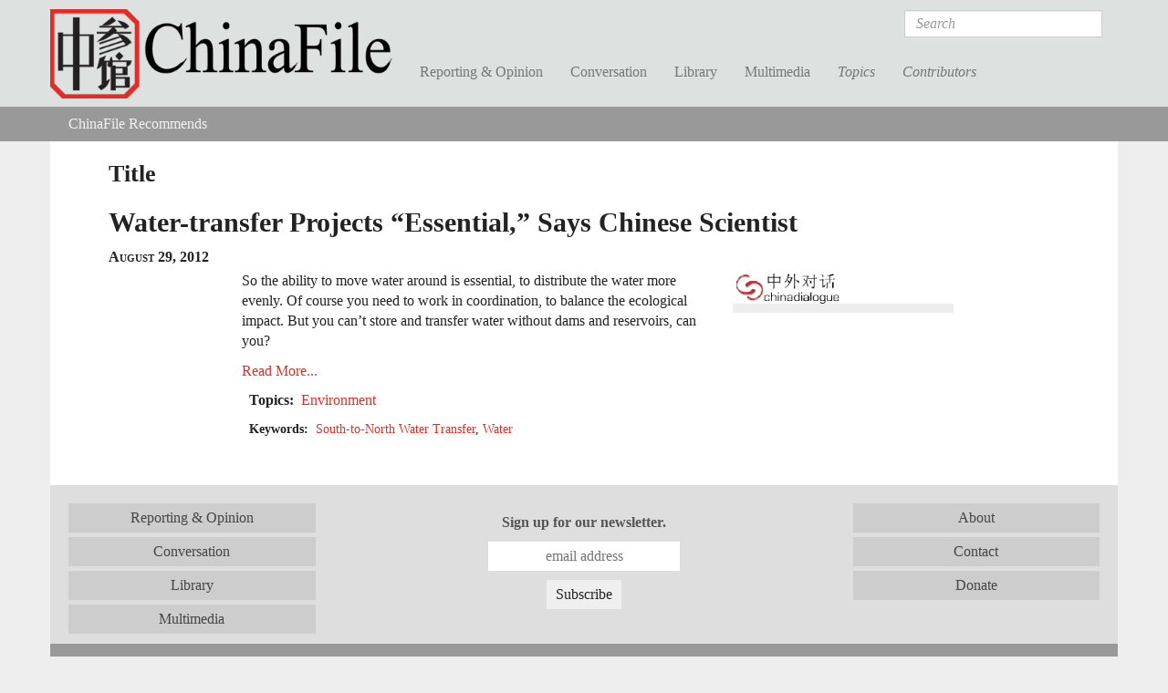

--- FILE ---
content_type: text/html; charset=utf-8
request_url: https://www.chinafile.com/links/water-transfer-projects-essential-says-chinese-scientist
body_size: 7997
content:
<!DOCTYPE html PUBLIC "-//W3C//DTD XHTML+RDFa 1.0//EN"
  "http://www.w3.org/MarkUp/DTD/xhtml-rdfa-1.dtd">
<html xmlns="http://www.w3.org/1999/xhtml" xml:lang="en" version="XHTML+RDFa 1.0" dir="ltr"
  xmlns:fb="https://ogp.me/ns/fb#"
  xmlns:og="https://ogp.me/ns#">

<head profile="http://www.w3.org/1999/xhtml/vocab">
  <meta http-equiv="Content-Type" content="text/html; charset=utf-8" />
<link rel="shortcut icon" href="https://www.chinafile.com/sites/default/files/chinafile_favicon.png" type="image/png" />
<meta name="viewport" content="width=device-width, initial-scale=1.0" />
<meta name="description" content="ChinaFile is an online magazine publishing, showcasing, and contributing to the best reporting and commentary on China. We seek to both meet and expand the appetites of expert and non-expert audiences who want to better understand China and to provide them with a visually stimulating, well-designed platform on which they can encounter voices and topics that tend to be out of" />
<meta name="abstract" content="An online magazine of original and selectively syndicated reporting and commentary on China." />
<meta name="keywords" content="China, Journalism, Current Affairs" />
<meta name="generator" content="Drupal 7 (http://drupal.org)" />
<link rel="canonical" href="https://www.chinafile.com/links/water-transfer-projects-essential-says-chinese-scientist" />
<link rel="shortlink" href="https://www.chinafile.com/node/1785" />
<meta property="fb:admins" content="4403816" />
<meta property="fb:app_id" content="367747193390636" />
<meta property="og:site_name" content="ChinaFile" />
<meta property="og:type" content="article" />
<meta property="og:url" content="https://www.chinafile.com/links/water-transfer-projects-essential-says-chinese-scientist" />
<meta property="og:description" content="China News, Analysis, Culture, Environment, Media" />
<meta name="twitter:card" content="summary_large_image" />
<meta name="twitter:site" content="@ChinaFile" />
<meta name="twitter:site:id" content="84786801" />
<meta name="twitter:title" content="| ChinaFile" />
<meta name="twitter:description" content="China News, Analysis, Culture, Environment, Media" />
  <title>| ChinaFile</title>
  <style type="text/css" media="all">
@import url("https://www.chinafile.com/modules/system/system.base.css?t99upd");
@import url("https://www.chinafile.com/modules/system/system.messages.css?t99upd");
@import url("https://www.chinafile.com/modules/system/system.theme.css?t99upd");
</style>
<style type="text/css" media="all">
@import url("https://www.chinafile.com/modules/comment/comment.css?t99upd");
@import url("https://www.chinafile.com/modules/field/theme/field.css?t99upd");
@import url("https://www.chinafile.com/modules/node/node.css?t99upd");
@import url("https://www.chinafile.com/sites/all/modules/contrib/radix_layouts/radix_layouts.css?t99upd");
@import url("https://www.chinafile.com/modules/search/search.css?t99upd");
@import url("https://www.chinafile.com/modules/user/user.css?t99upd");
@import url("https://www.chinafile.com/sites/all/modules/contrib/views/css/views.css?t99upd");
</style>
<style type="text/css" media="all">
@import url("https://www.chinafile.com/sites/all/libraries/annotator/annotator.min.css?t99upd");
@import url("https://www.chinafile.com/sites/all/modules/contrib/colorbox/styles/default/colorbox_style.css?t99upd");
@import url("https://www.chinafile.com/sites/all/modules/contrib/ctools/css/ctools.css?t99upd");
@import url("https://www.chinafile.com/sites/all/modules/contrib/panels/css/panels.css?t99upd");
@import url("https://www.chinafile.com/sites/all/libraries/fontello/css/fontello.css?t99upd");
@import url("https://www.chinafile.com/sites/all/modules/custom/chinafile_alter/css/admin.css?t99upd");
</style>
<style type="text/css" media="all">
@import url("https://www.chinafile.com/sites/all/themes/cftwo/assets/stylesheets/screen.css?t99upd");
@import url("https://www.chinafile.com/sites/all/themes/cftwo/assets/stylesheets/hotfix.css?t99upd");
@import url("https://www.chinafile.com/sites/all/themes/cftwo/assets/stylesheets/editor.css?t99upd");
</style>
<style type="text/css" media="print">
@import url("https://www.chinafile.com/sites/all/themes/cftwo/assets/stylesheets/print.css?t99upd");
</style>
  <script type="text/javascript" defer="defer" src="https://www.chinafile.com/sites/default/files/google_tag/gtm_5v5s2p/google_tag.script.js?t99upd"></script>
<script type="text/javascript" src="https://www.chinafile.com/sites/all/modules/contrib/jquery_update/replace/jquery/1.12/jquery.js?v=1.12.4"></script>
<script type="text/javascript" src="https://www.chinafile.com/misc/jquery-extend-3.4.0.js?v=1.12.4"></script>
<script type="text/javascript" src="https://www.chinafile.com/misc/jquery-html-prefilter-3.5.0-backport.js?v=1.12.4"></script>
<script type="text/javascript" src="https://www.chinafile.com/misc/jquery.once.js?v=1.2"></script>
<script type="text/javascript" src="https://www.chinafile.com/misc/drupal.js?t99upd"></script>
<script type="text/javascript" src="https://www.chinafile.com/sites/all/modules/contrib/jquery_update/js/jquery_browser.js?v=0.0.1"></script>
<script type="text/javascript" src="https://www.chinafile.com/misc/form-single-submit.js?v=7.100"></script>
<script type="text/javascript" src="//rum-static.pingdom.net/pa-54a5b733abe53df81ed455ec.js"></script>
<script type="text/javascript" src="https://www.chinafile.com/sites/all/modules/contrib/entityreference/js/entityreference.js?t99upd"></script>
<script type="text/javascript" src="https://www.chinafile.com/sites/all/libraries/annotator/annotator-full.min.js?t99upd"></script>
<script type="text/javascript" src="https://www.chinafile.com/sites/all/modules/contrib/annotator/js/annotator.js?t99upd"></script>
<script type="text/javascript" src="https://www.chinafile.com/sites/all/modules/contrib/annotation/js/annotator_store.js?t99upd"></script>
<script type="text/javascript" src="https://www.chinafile.com/sites/all/modules/contrib/annotator/js/annotator_permissions.js?t99upd"></script>
<script type="text/javascript" src="https://www.chinafile.com/sites/all/libraries/colorbox/jquery.colorbox-min.js?t99upd"></script>
<script type="text/javascript" src="https://www.chinafile.com/sites/all/modules/contrib/colorbox/js/colorbox.js?t99upd"></script>
<script type="text/javascript" src="https://www.chinafile.com/sites/all/modules/contrib/colorbox/styles/default/colorbox_style.js?t99upd"></script>
<script type="text/javascript" src="https://www.chinafile.com/sites/all/modules/custom/curlies/curlies.js?t99upd"></script>
<script type="text/javascript">
<!--//--><![CDATA[//><!--

(function ($) {
  $(document).ready(function () {
    $('h1, h2, .field').curlies();
  });
})(jQuery);
//--><!]]>
</script>
<script type="text/javascript" src="https://www.chinafile.com/sites/all/modules/contrib/google_analytics/googleanalytics.js?t99upd"></script>
<script type="text/javascript" src="https://www.googletagmanager.com/gtag/js?id=G-BTTGZVN5B6"></script>
<script type="text/javascript">
<!--//--><![CDATA[//><!--
window.dataLayer = window.dataLayer || [];function gtag(){dataLayer.push(arguments)};gtag("js", new Date());gtag("set", "developer_id.dMDhkMT", true);gtag("config", "G-BTTGZVN5B6", {"groups":"default","anonymize_ip":true});
//--><!]]>
</script>
<script type="text/javascript" src="https://netdna.bootstrapcdn.com/bootstrap/3.1.1/js/bootstrap.min.js"></script>
<script type="text/javascript" src="https://www.chinafile.com/sites/all/themes/radix/assets/javascripts/modernizr.js?t99upd"></script>
<script type="text/javascript" src="https://www.chinafile.com/sites/all/themes/radix/assets/javascripts/radix-script.js?t99upd"></script>
<script type="text/javascript" src="https://www.chinafile.com/sites/all/themes/cftwo/assets/javascripts/mobile-classes.js?t99upd"></script>
<script type="text/javascript" src="https://www.chinafile.com/sites/all/themes/cftwo/assets/javascripts/toggle.js?t99upd"></script>
<script type="text/javascript" src="https://www.chinafile.com/sites/all/themes/cftwo/assets/javascripts/menu.js?t99upd"></script>
<script type="text/javascript">
<!--//--><![CDATA[//><!--
jQuery.extend(Drupal.settings, {"basePath":"\/","pathPrefix":"","setHasJsCookie":0,"ajaxPageState":{"theme":"cftwo","theme_token":"X-wQXtzKJI5fng-Je9Q6taR5PLYRKZynf3aOwUie7do","js":{"sites\/all\/modules\/custom\/cbox\/includes\/cbox.js":1,"https:\/\/www.chinafile.com\/sites\/default\/files\/google_tag\/gtm_5v5s2p\/google_tag.script.js":1,"sites\/all\/modules\/contrib\/jquery_update\/replace\/jquery\/1.12\/jquery.js":1,"misc\/jquery-extend-3.4.0.js":1,"misc\/jquery-html-prefilter-3.5.0-backport.js":1,"misc\/jquery.once.js":1,"misc\/drupal.js":1,"sites\/all\/modules\/contrib\/jquery_update\/js\/jquery_browser.js":1,"misc\/form-single-submit.js":1,"\/\/rum-static.pingdom.net\/pa-54a5b733abe53df81ed455ec.js":1,"sites\/all\/modules\/contrib\/entityreference\/js\/entityreference.js":1,"sites\/all\/libraries\/annotator\/annotator-full.min.js":1,"sites\/all\/modules\/contrib\/annotator\/js\/annotator.js":1,"sites\/all\/modules\/contrib\/annotation\/js\/annotator_store.js":1,"sites\/all\/modules\/contrib\/annotator\/js\/annotator_permissions.js":1,"sites\/all\/libraries\/colorbox\/jquery.colorbox-min.js":1,"sites\/all\/modules\/contrib\/colorbox\/js\/colorbox.js":1,"sites\/all\/modules\/contrib\/colorbox\/styles\/default\/colorbox_style.js":1,"sites\/all\/modules\/custom\/curlies\/curlies.js":1,"0":1,"sites\/all\/modules\/contrib\/google_analytics\/googleanalytics.js":1,"https:\/\/www.googletagmanager.com\/gtag\/js?id=G-BTTGZVN5B6":1,"1":1,"https:\/\/netdna.bootstrapcdn.com\/bootstrap\/3.1.1\/js\/bootstrap.min.js":1,"sites\/all\/themes\/radix\/assets\/javascripts\/modernizr.js":1,"sites\/all\/themes\/radix\/assets\/javascripts\/radix-script.js":1,"sites\/all\/themes\/cftwo\/assets\/javascripts\/mobile-classes.js":1,"sites\/all\/themes\/cftwo\/assets\/javascripts\/toggle.js":1,"sites\/all\/themes\/cftwo\/assets\/javascripts\/menu.js":1},"css":{"modules\/system\/system.base.css":1,"modules\/system\/system.messages.css":1,"modules\/system\/system.theme.css":1,"modules\/comment\/comment.css":1,"modules\/field\/theme\/field.css":1,"modules\/node\/node.css":1,"sites\/all\/modules\/contrib\/radix_layouts\/radix_layouts.css":1,"modules\/search\/search.css":1,"modules\/user\/user.css":1,"sites\/all\/modules\/contrib\/views\/css\/views.css":1,"sites\/all\/libraries\/annotator\/annotator.min.css":1,"sites\/all\/modules\/contrib\/colorbox\/styles\/default\/colorbox_style.css":1,"sites\/all\/modules\/contrib\/ctools\/css\/ctools.css":1,"sites\/all\/modules\/contrib\/panels\/css\/panels.css":1,"sites\/all\/libraries\/fontello\/css\/fontello.css":1,"sites\/all\/modules\/custom\/chinafile_alter\/css\/admin.css":1,"sites\/all\/themes\/cftwo\/assets\/stylesheets\/screen.css":1,"sites\/all\/themes\/cftwo\/assets\/stylesheets\/hotfix.css":1,"sites\/all\/themes\/cftwo\/assets\/stylesheets\/editor.css":1,"sites\/all\/themes\/cftwo\/assets\/stylesheets\/print.css":1}},"annotator":{"element":".node-article"},"annotator_store":{"prefix":"\/annotation\/api","showViewPermissionsCheckbox":false,"showEditPermissionsCheckbox":false,"urls":{"create":"\/annotations","read":"\/annotations\/:id","update":"\/annotations\/:id","destroy":"\/annotations\/:id","search":"\/search"}},"annotator_permissions":{"showViewPermissionsCheckbox":0,"showEditPermissionsCheckbox":0,"user":{"uid":0,"name":"Anonymous","roles":[1]},"permissions":{"admin":{"user":[],"roles":[8,3]},"delete":{"user":[null],"roles":[8,3]},"read":{"user":[],"roles":[1,2,6,5,8,3]},"update":{"user":[null],"roles":[8,3]}}},"colorbox":{"opacity":"0.85","current":"{current} of {total}","previous":"\u00ab Prev","next":"Next \u00bb","close":"Close","maxWidth":"98%","maxHeight":"98%","fixed":true,"mobiledetect":true,"mobiledevicewidth":"1000px","file_public_path":"\/sites\/default\/files","specificPagesDefaultValue":"admin*\nimagebrowser*\nimg_assist*\nimce*\nnode\/add\/*\nnode\/*\/edit\nprint\/*\nprintpdf\/*\nsystem\/ajax\nsystem\/ajax\/*"},"googleanalytics":{"account":["G-BTTGZVN5B6"],"trackOutbound":1,"trackMailto":1,"trackDownload":1,"trackDownloadExtensions":"7z|aac|arc|arj|asf|asx|avi|bin|csv|doc(x|m)?|dot(x|m)?|exe|flv|gif|gz|gzip|hqx|jar|jpe?g|js|mp(2|3|4|e?g)|mov(ie)?|msi|msp|pdf|phps|png|ppt(x|m)?|pot(x|m)?|pps(x|m)?|ppam|sld(x|m)?|thmx|qtm?|ra(m|r)?|sea|sit|tar|tgz|torrent|txt|wav|wma|wmv|wpd|xls(x|m|b)?|xlt(x|m)|xlam|xml|z|zip","trackColorbox":1},"urlIsAjaxTrusted":{"\/search\/results":true}});
//--><!]]>
</script>
<link href="//maxcdn.bootstrapcdn.com/font-awesome/4.2.0/css/font-awesome.min.css" rel="stylesheet">    <script type="text/javascript">var switchTo5x=true;</script>
  <script type="text/javascript" id="st_insights_js" src="https://ws.sharethis.com/button/buttons.js?publisher=457a290a-9652-4a5f-ac83-f1f0590148d8"></script>
  <script type="text/javascript">stLight.options({
    publisher: "457a290a-9652-4a5f-ac83-f1f0590148d8",
    doNotHash: false,
    doNotCopy: false,
    hashAddressBar: false,
    publisherGA:"UA-25322293-1"
  });</script>
</head>
<body class="html not-logged-in page-node page-node-1785 node-type-article-external panel-layout-cf_twocol panel-region-top panel-region-top_left panel-region-top_right cf-hide-annotator" >
  <div id="skip-link">
    <a href="#main-content" class="element-invisible element-focusable">Skip to main content</a>
  </div>
  <noscript aria-hidden="true"><iframe src="https://www.googletagmanager.com/ns.html?id=GTM-5V5S2P" height="0" width="0" style="display:none;visibility:hidden"></iframe></noscript>
  <div id="page-wrapper">

  <header id="header" class="header" role="header">
    <div class="container">
      <a href="/" title="Home" rel="home" class="logo">ChinaFile</a>

      <nav class="navbar navbar-default" role="navigation">
        <!-- Brand and toggle get grouped for better mobile display -->
        <div class="navbar-header">
          <button type="button" class="navbar-toggle" data-toggle="collapse" data-target="#navbar-collapse">
            <span class="sr-only">Toggle navigation</span>
            <span class="icon-bar"></span>
            <span class="icon-bar"></span>
            <span class="icon-bar"></span>
          </button>
        </div> <!-- /.navbar-header -->
        <!-- Collect the nav links, forms, and other content for toggling -->
        <div class="collapse navbar-collapse" id="navbar-collapse">
                      <form class="search-form navbar-form navbar-right" action="/search/results" method="post" id="search-form" accept-charset="UTF-8" role="form"><div><div class="container-inline form-inline form-wrapper" id="edit-basic"><div class="form-item form-type-textfield form-item-keys form-group">
  <label class="element-invisible" for="edit-keys">Search </label>
 <input placeholder="Search" class="form-control form-control form-text" type="text" id="edit-keys" name="keys" value="" size="20" maxlength="255" />
</div>
<input type="submit" id="edit-submit" name="op" value="Search" class="form-submit btn btn-default btn-primary" /></div><input type="hidden" name="form_build_id" value="form-cVlowi8Cr24GiP8sjCrCRUjj_BoSo2z5F2uGxlvtW-w" />
<input type="hidden" name="form_id" value="search_form" />
</div></form>                                <ul id="main-menu" class="menu nav navbar-nav">
              <li title="" class="menu-link-reporting--opinion"><a href="/reporting-opinion">Reporting &amp; Opinion</a></li>
<li title="" class="menu-link-conversation"><a href="/conversation">Conversation</a></li>
<li title="" class="menu-link-library"><a href="/library">Library</a></li>
<li title="" class="menu-link-multimedia"><a href="/multimedia">Multimedia</a></li>
<li title="" class="menu-link-topics"><a href="/topics">Topics</a></li>
<li title="" class="menu-link-contributors"><a href="/contributors">Contributors</a></li>
            </ul>
                  </div><!-- /.navbar-collapse -->
      </nav><!-- /.navbar -->
    </div>

    <div class="submenu">
      <div class="chinafile-submenu chinafile-menu-reporting hidden-xs">
        <div class="container">
          <div class="view view-chinafile-sections-menu view-id-chinafile_sections_menu view-display-id-panel_pane_3 view-dom-id-9603f08629756df2d04cb3310f2436f0">
        
  
  
      <div class="content view-content">
        <div class="views-row views-row-1 views-row-odd views-row-first">
      
  <div class="views-field views-field-name">        <span class="field-content"><a href="/notes-chinafile">Notes from ChinaFile</a></span>  </div>  </div>
  <div class="views-row views-row-2 views-row-even">
      
  <div class="views-field views-field-name">        <span class="field-content"><a href="/reporting-opinion/viewpoint">Viewpoint</a></span>  </div>  </div>
  <div class="views-row views-row-3 views-row-odd">
      
  <div class="views-field views-field-name">        <span class="field-content"><a href="/reporting-opinion/features">Features</a></span>  </div>  </div>
  <div class="views-row views-row-4 views-row-even">
      
  <div class="views-field views-field-name">        <span class="field-content"><a href="/reporting-opinion/postcard">Postcard</a></span>  </div>  </div>
  <div class="views-row views-row-5 views-row-odd">
      
  <div class="views-field views-field-name">        <span class="field-content"><a href="/reporting-opinion/media">Media</a></span>  </div>  </div>
  <div class="views-row views-row-6 views-row-even">
      
  <div class="views-field views-field-name">        <span class="field-content"><a href="/reporting-opinion/culture">Culture</a></span>  </div>  </div>
  <div class="views-row views-row-7 views-row-odd views-row-last">
      
  <div class="views-field views-field-name">        <span class="field-content"><a href="/reporting-opinion/environment">Environment</a></span>  </div>  </div>
    </div>
  
  
  
  
  
  
</div>          <div class="view view-chinafile-sections-menu view-id-chinafile_sections_menu view-display-id-panel_pane_2 view-dom-id-ca03927da190eeeadaf083d4a74d444d">
        
  
  
      <div class="content view-content">
        <div class="views-row views-row-1 views-row-odd views-row-first">
      
  <div class="views-field views-field-name">        <span class="field-content"><a href="/reporting-opinion/caixin-media">Caixin Media</a></span>  </div>  </div>
  <div class="views-row views-row-2 views-row-even">
      
  <div class="views-field views-field-name">        <span class="field-content"><a href="/reporting-opinion/earthbound-china">Earthbound China</a></span>  </div>  </div>
  <div class="views-row views-row-3 views-row-odd">
      
  <div class="views-field views-field-name">        <span class="field-content"><a href="/reporting-opinion/my-first-trip">My First Trip</a></span>  </div>  </div>
  <div class="views-row views-row-4 views-row-even">
      
  <div class="views-field views-field-name">        <span class="field-content"><a href="/reporting-opinion/out-school">Out of School</a></span>  </div>  </div>
  <div class="views-row views-row-5 views-row-odd views-row-last">
      
  <div class="views-field views-field-name">        <span class="field-content"><a href="/reporting-opinion/two-way-street">Two Way Street</a></span>  </div>  </div>
    </div>
  
  
  
  
  
  
</div>        </div> <!-- /.container -->
      </div>
      <div class="chinafile-submenu chinafile-menu-library hidden-xs">
        <div class="container">
          <div class="view view-chinafile-sections-menu view-id-chinafile_sections_menu view-display-id-panel_pane_1 view-dom-id-97a0b0f521855d1a6de5e13e58826956">
        
  
  
      <div class="content view-content">
        <div class="views-row views-row-1 views-row-odd views-row-first">
      
  <div class="views-field views-field-name">        <span class="field-content"><a href="/library/books">Books</a></span>  </div>  </div>
  <div class="views-row views-row-2 views-row-even">
      
  <div class="views-field views-field-name">        <span class="field-content"><a href="/library/excerpts">Excerpts</a></span>  </div>  </div>
  <div class="views-row views-row-3 views-row-odd views-row-last">
      
  <div class="views-field views-field-name">        <span class="field-content"><a href="/library/reports">Reports</a></span>  </div>  </div>
    </div>
  
  
  
  
  
  
</div>          <div class="view view-chinafile-sections-menu view-id-chinafile_sections_menu view-display-id-panel_pane_2 view-dom-id-a85f0d81130ed4549ea5a0201d9aeca4">
        
  
  
      <div class="content view-content">
        <div class="views-row views-row-1 views-row-odd views-row-first">
      
  <div class="views-field views-field-name">        <span class="field-content"><a href="/china-world-podcast">China in the World Podcast</a></span>  </div>  </div>
  <div class="views-row views-row-2 views-row-even">
      
  <div class="views-field views-field-name">        <span class="field-content"><a href="/library/sinica-podcast">Sinica Podcast</a></span>  </div>  </div>
  <div class="views-row views-row-3 views-row-odd">
      
  <div class="views-field views-field-name">        <span class="field-content"><a href="/library/china-africa-project">The China Africa Project</a></span>  </div>  </div>
  <div class="views-row views-row-4 views-row-even views-row-last">
      
  <div class="views-field views-field-name">        <span class="field-content"><a href="/library/nyrb-china-archive">The NYRB China Archive</a></span>  </div>  </div>
    </div>
  
  
  
  
  
  
</div>        </div> <!-- /.container -->
      </div>
      <div class="chinafile-submenu chinafile-menu-multimedia hidden-xs">
        <div class="container">
          <div class="view view-chinafile-sections-menu view-id-chinafile_sections_menu view-display-id-panel_pane_1 view-dom-id-c6548fa0a37c525bbf078a1455a902f1">
        
  
  
      <div class="content view-content">
        <div class="views-row views-row-1 views-row-odd views-row-first">
      
  <div class="views-field views-field-name">        <span class="field-content"><a href="/depth-of-field">Depth of Field</a></span>  </div>  </div>
  <div class="views-row views-row-2 views-row-even">
      
  <div class="views-field views-field-name">        <span class="field-content"><a href="/multimedia/infographics">Infographics</a></span>  </div>  </div>
  <div class="views-row views-row-3 views-row-odd">
      
  <div class="views-field views-field-name">        <span class="field-content"><a href="/multimedia/photo-gallery">Photo Gallery</a></span>  </div>  </div>
  <div class="views-row views-row-4 views-row-even views-row-last">
      
  <div class="views-field views-field-name">        <span class="field-content"><a href="/multimedia/video">Video</a></span>  </div>  </div>
    </div>
  
  
  
  
  
  
</div>          <div class="view view-chinafile-sections-menu view-id-chinafile_sections_menu view-display-id-panel_pane_2 view-dom-id-39f51c096e7b42d2050ed144ff39ae16">
        
  
  
  
  
  
  
  
  
</div>        </div> <!-- /.container -->
      </div>
      <div class="chinafile-submenu chinafile-menu-topics hidden-xs">
        <div class="container">
          <div class="view view-topics view-id-topics view-display-id-panel_pane_2 view-dom-id-9710fc43bc898f6d316ab5a991515df3">
        
  
  
      <div class="content view-content">
      <div class="views-view-grid cols-5 container-fluid">
      <div class="row-1 row-first row row-fluid">
              <div class="col-1 col-first col-sm-5ths">
            
  <div class="views-field views-field-name">        <span class="field-content"><a href="/topic/arts">Arts</a></span>  </div>        </div>
              <div class="col-2 col-sm-5ths">
            
  <div class="views-field views-field-name">        <span class="field-content"><a href="/topic/energy">Energy</a></span>  </div>        </div>
              <div class="col-3 col-sm-5ths">
            
  <div class="views-field views-field-name">        <span class="field-content"><a href="/topic/law">Law</a></span>  </div>        </div>
              <div class="col-4 col-sm-5ths">
            
  <div class="views-field views-field-name">        <span class="field-content"><a href="/topic/religion">Religion</a></span>  </div>        </div>
              <div class="col-5 col-last col-sm-5ths">
            
  <div class="views-field views-field-name">        <span class="field-content"><a href="/topic/society">Society</a></span>  </div>        </div>
          </div>
      <div class="row-2 row row-fluid">
              <div class="col-1 col-first col-sm-5ths">
            
  <div class="views-field views-field-name">        <span class="field-content"><a href="/topic/business">Business</a></span>  </div>        </div>
              <div class="col-2 col-sm-5ths">
            
  <div class="views-field views-field-name">        <span class="field-content"><a href="/topic/environment">Environment</a></span>  </div>        </div>
              <div class="col-3 col-sm-5ths">
            
  <div class="views-field views-field-name">        <span class="field-content"><a href="/topic/media">Media</a></span>  </div>        </div>
              <div class="col-4 col-sm-5ths">
            
  <div class="views-field views-field-name">        <span class="field-content"><a href="/topic/rural-life">Rural Life</a></span>  </div>        </div>
              <div class="col-5 col-last col-sm-5ths">
            
  <div class="views-field views-field-name">        <span class="field-content"><a href="/topic/technology">Technology</a></span>  </div>        </div>
          </div>
      <div class="row-3 row row-fluid">
              <div class="col-1 col-first col-sm-5ths">
            
  <div class="views-field views-field-name">        <span class="field-content"><a href="/topic/economy">Economy</a></span>  </div>        </div>
              <div class="col-2 col-sm-5ths">
            
  <div class="views-field views-field-name">        <span class="field-content"><a href="/topic/health">Health</a></span>  </div>        </div>
              <div class="col-3 col-sm-5ths">
            
  <div class="views-field views-field-name">        <span class="field-content"><a href="/topic/military">Military</a></span>  </div>        </div>
              <div class="col-4 col-sm-5ths">
            
  <div class="views-field views-field-name">        <span class="field-content"><a href="/topic/science">Science</a></span>  </div>        </div>
              <div class="col-5 col-last col-sm-5ths">
            
  <div class="views-field views-field-name">        <span class="field-content"><a href="/topic/urban-life">Urban Life</a></span>  </div>        </div>
          </div>
      <div class="row-4 row-last row row-fluid">
              <div class="col-1 col-first col-sm-5ths">
            
  <div class="views-field views-field-name">        <span class="field-content"><a href="/topic/education">Education</a></span>  </div>        </div>
              <div class="col-2 col-sm-5ths">
            
  <div class="views-field views-field-name">        <span class="field-content"><a href="/topic/history">History</a></span>  </div>        </div>
              <div class="col-3 col-sm-5ths">
            
  <div class="views-field views-field-name">        <span class="field-content"><a href="/topic/politics">Politics</a></span>  </div>        </div>
              <div class="col-4 col-sm-5ths">
                  </div>
              <div class="col-5 col-last col-sm-5ths">
                  </div>
          </div>
  </div>
    </div>
  
  
  
  
  
  
</div>        </div> <!-- /.container -->
      </div>
      <div class="chinafile-submenu chinafile-menu-contributors hidden-xs">
        <div class="container">
          <div class="chinafile-menu-contributors-inner row">
            <div class="col-sm-9"><div class="view view-contributors-menu view-id-contributors_menu view-display-id-panel_pane_1 view-dom-id-982404d75afdfc3bf8b6c6451eb28eca">
        
  
  
      <div class="content view-content">
        <div class="views-row views-row-1">
      
          <a href="/contributors/zhou-na"><img src="https://www.chinafile.com/sites/default/files/styles/thumbnail/public/assets/images/profile/zhou_nuo_profile.jpg?itok=oJ5EuUT7" width="93" height="93" alt="" /></a>    
          <a href="/contributors/zhou-na">Zhou Na </a>    </div>
  <div class="views-row views-row-2">
      
          <a href="/contributors/max-duncan"><img src="https://www.chinafile.com/sites/default/files/styles/thumbnail/public/assets/images/profile/max_duncan_2025_sm.jpg?itok=uPc2Is2E" width="93" height="93" alt="" /></a>    
          <a href="/contributors/max-duncan">Max Duncan</a>    </div>
  <div class="views-row views-row-3">
      
          <a href="/contributors/isabel-hilton"><img src="https://www.chinafile.com/sites/default/files/styles/thumbnail/public/assets/images/profile/ih_0.jpg?itok=E6E7sPNC" width="93" height="93" alt="" /></a>    
          <a href="/contributors/isabel-hilton">Isabel Hilton</a>    </div>
  <div class="views-row views-row-4">
      
          <a href="/contributors/james-palmer"><img src="https://www.chinafile.com/sites/default/files/styles/thumbnail/public/assets/images/profile/palmer_2_0.jpg?itok=-G8-rldM" width="93" height="93" alt="" /></a>    
          <a href="/contributors/james-palmer">James Palmer</a>    </div>
    </div>
  
  
  
  
  
  
</div></div>
            <div class="col-sm-3"><div class="view view-contributors-menu view-id-contributors_menu view-display-id-panel_pane_2 view-dom-id-35c5fdd385f07bd7b1407f141191c18b">
        
  
  
      <div class="content view-content">
          <ul>          <li class="name">  
  <div class="views-field views-field-title">        <span class="field-content"><a href="/contributors/robert-daly">Robert Daly</a></span>  </div></li>
          <li class="name">  
  <div class="views-field views-field-title">        <span class="field-content"><a href="/contributors/zha-jianying">Zha Jianying</a></span>  </div></li>
          <li class="name">  
  <div class="views-field views-field-title">        <span class="field-content"><a href="/contributors/ian-johnson">Ian Johnson</a></span>  </div></li>
      </ul>    </div>
  
  
  
  
      <div class="view-footer">
      <a href="/contributors" class="see-all">See All</a>    </div>
  
  
</div></div>
          </div>
        </div> <!-- /.container -->
      </div>

    </div> <!-- /.container -->
            <div id="breadcrumb" class="visible-desktop">
          <h2 class="element-invisible">You are here</h2><ul class="breadcrumb node recommendations"><li class="first last"><a href="/chinafile-recommends">ChinaFile Recommends</a></li></ul>        </div>
        </header>

  <div id="main" class="main">
    <div class="main-container container container-fluid">

      <div class="main-header">
        
        
        
              </div>

      <div id="content" class="main-content">
        <div class="l-cf-twocol l-panel" >
  <div class="l-top l-twocol-wrapper container container-fluid">
    <div class="panel-pane pane-node-title" >
  
        <h2 class="pane-title">Title</h2>
    
  
  <h1>Water-transfer Projects &quot;Essential,&quot; Says Chinese Scientist</h1>

  
  </div>
<div class="panel-pane pane-node-authorsext-date" >
  
      
  
  <ul class="author-date">  <li class="author">Xu Nan, Zhang Chun</li>  <li class="create-date">August 29, 2012</li></ul>
  
  </div>
<div class="panel-pane pane-node-share" >
  
      
  
  <span class="st_facebook_large" st_title="Water-transfer Projects &quot;Essential,&quot; Says Chinese Scientist" displayText="Facebook"></span><span class="st_twitter_large" st_title="Water-transfer Projects &quot;Essential,&quot; Says Chinese Scientist" st_via="chinafile" displayText="Tweet"></span><span class="st_email_large" st_title="Water-transfer Projects &quot;Essential,&quot; Says Chinese Scientist" displayText="Email"></span>
  
  </div>
  </div>

  <div class="l-upper-wrapper l-twocol-wrapper container">
    <div class="l-twocol-left">
      <aside class="col-sm-4 col-md-4 l-twocol-right">
        <div class="panel-pane pane-views-panes pane-publications-panel-pane-2" >
  
      
  
    <div class="view view-publications view-id-publications view-display-id-panel_pane_2 clearfix view-dom-id-bd519c59653795de0cf413e1ba3ce5fe">
                
    
    
          <div class="view-content">
          <div>
      
  <div class="views-field views-field-field-publication-article-header">        <div class="field-content"><a href="/publications/chinadialogue"><img src="https://www.chinafile.com/sites/default/files/styles/publication_header/public/assets/images/publication/article_block_header/chinadialogue_logo-header.png?itok=5dw7svQ3" width="300" height="45" alt="" /></a></div>  </div>  </div>
      </div>
    
    
    
    
    
    
  </div>
  
  </div>
      </aside>

      <div class="panel-pane pane-node-content" >
  
      
  
  <article class="node node-article-external clearfix">

  
      
  
  <div class="content">
    <div class="field field-name-body field-type-text-with-summary field-label-hidden">
      <p>So the ability to move water around is essential, to distribute the water more evenly. Of course you need to work in coordination, to balance the ecological impact. But you can’t store and transfer water without dams and reservoirs, can you?</p>
  </div><div class="field field-name-field-article-exernal-link field-type-link-field field-label-hidden">
  
  
                  <a href="http://www.chinadialogue.net/article/show/single/en/5133-Water-transfer-projects-essential-says-Chinese-scientist" target="_blank" rel="nofollow" class="button">Read More...</a>          
  </div>
<div class="field field-name-field-common-topic field-type-taxonomy-term-reference field-label-inline">
    <div class="field-label">Topics:&nbsp;</div>
  
  
                  <a href="/topic/environment">Environment</a>          
  </div>
<div class="field field-name-field-common-tags field-type-taxonomy-term-reference field-label-inline">
    <div class="field-label">Keywords:&nbsp;</div>
  
  
                  <a href="/keyword/south-north-water-transfer">South-to-North Water Transfer</a>, <a href="/keyword/water">Water</a>          
  </div>
  </div>

  
  
</article>

  
  </div>
    </div>
  </div>

  <div class="l-middle l-twocol-wrapper container container-fluid">
      </div>

  <div class="l-lower-wrapper l-twocol-wrapper container">
    <div class="col-md-8 l-twocol-left">
          </div>
    <aside class="col-md-4 l-twocol-right">
          </aside>
  </div>
</div>
      </div>

    </div> <!-- /.main-inner -->
  </div> <!-- /#main -->

  <footer id="footer" class="footer" role="footer">
    <div class="container">
      <div class="row clearfix">
        <div class="col-sm-4 col-md-3">
          <ul class="links"><li class="menu-511 first"><a href="/reporting-opinion" title="">Reporting &amp; Opinion</a></li>
<li class="menu-1729"><a href="/conversation" title="">Conversation</a></li>
<li class="menu-513"><a href="/library" title="">Library</a></li>
<li class="menu-514 last"><a href="/multimedia" title="">Multimedia</a></li>
</ul>        </div>
        <div class="col-sm-4 col-md-3 col-sm-push-4 col-md-push-6">
          <ul class="social-nav">
            <li><a href="/about"><span class="footer-link">About</a></li>
            <li><a href="/contact"><span class="footer-link">Contact</a></li>
            <li><a href="/donate"><span class="footer-link">Donate</a></li>
          </ul>
        </div>
        <div class="col-sm-4 col-md-6 col-sm-pull-4 col-md-pull-3">
          <!-- Begin MailChimp Signup Form -->
          <div id="mc_embed_signup">
            <form action="//chinafile.us2.list-manage.com/subscribe/post?u=dd858a5b6e74ef23767d565ae&amp;id=de2675ff34" method="post" id="mc-embedded-subscribe-form" name="mc-embedded-subscribe-form" class="validate" target="_blank" novalidate>
              <div id="mc_embed_signup_scroll">
                <label for="mce-EMAIL">Sign up for our newsletter.</label>
                <input type="email" value="" name="EMAIL" class="email" id="mce-EMAIL" placeholder="email address" required>
                <!-- real people should not fill this in and expect good things - do not remove this or risk form bot signups-->
                <div style="position: absolute; left: -5000px;"><input type="text" name="b_dd858a5b6e74ef23767d565ae_de2675ff34" tabindex="-1" value=""></div>
                <div class="clear"><input type="submit" value="Subscribe" name="subscribe" id="mc-embedded-subscribe" class="button"></div>
              </div>
            </form>
          </div>
          <!--End mc_embed_signup-->
        </div>
      </div>

      <div class="row footer-bar clearfix">
        <div class="col-md-4 col-md-push-4">
          <p class="footer-links">
            <a href="https://www.linkedin.com/company/chinafilemagazine/" title="LinkedIn" target="_blank"><span class="icon-linkedin"></span></a>&nbsp;|&nbsp;
            <a href="https://www.facebook.com/chinafile" title="Facebook" target="_blank"><span class="icon-facebook-rect"></span></a>&nbsp;|&nbsp;
            <a href="https://www.twitter.com/chinafile" title="Twitter" target="_blank"><span class="icon-twitter-bird"></span></a>&nbsp;|&nbsp;
            <a href="https://www.instagram.com/chinafile" title="Instagram" target="_blank"><span class="icon-instagram-filled"></span></a>&nbsp;|&nbsp;
            <a href="https://e.weibo.com/chinafile" title="Weibo" target="_blank"><span class="icon-weibo"></span></a>&nbsp;|&nbsp;
            <a href="https://newsie.social/@chinafile" title="Mastodon" rel="me" target="_blank"><span class="icon-mastodon"></span></a>&nbsp;|&nbsp;
            <a href="http://feeds.feedburner.com/chinafile/All" title="RSS" target="_blank"><span class="icon-rss"></span></a>
          </p>
        </div>
        <div class="col-md-4 col-md-pull-4">
          <p class="footer-logo"><a href="http://chinafile.com" class="logo-sub">ChinaFile</a></p>
        </div>
        <div class="col-md-4">
          <p class="footer-text">ChinaFile is a project of the <a title="The Asia Society homepage" href="http://www.asiasociety.org" target="_blank">Asia Society</a>.</p>
        </div>
      </div>

    </div>
  </footer>

  <small><a href="#">Back to Top</a></small>
</div> <!-- /#page-wrapper -->
  <script type="text/javascript" src="https://www.chinafile.com/sites/all/modules/custom/cbox/includes/cbox.js?t99upd"></script>
</body>
</html>
